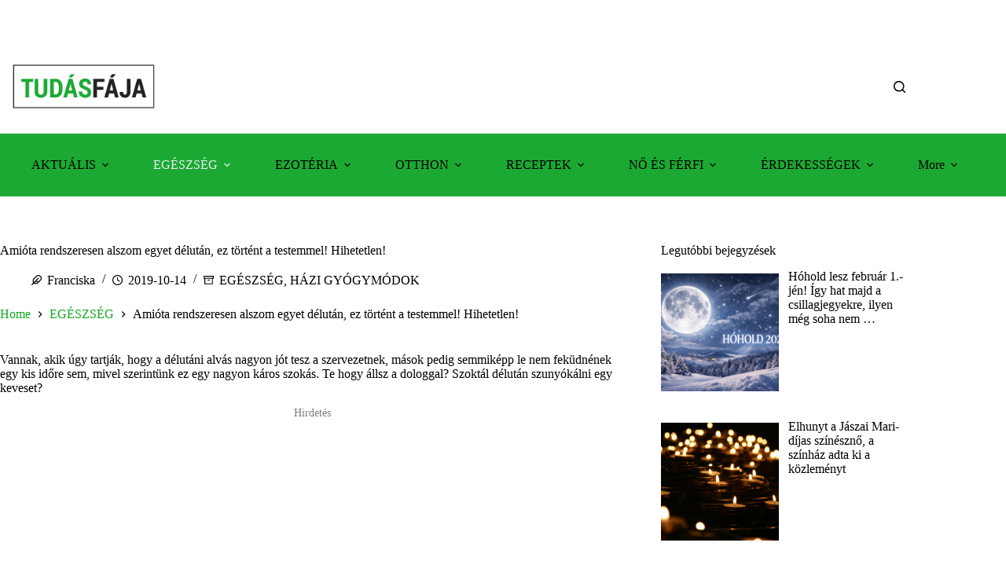

--- FILE ---
content_type: text/html; charset=utf-8
request_url: https://www.google.com/recaptcha/api2/aframe
body_size: 268
content:
<!DOCTYPE HTML><html><head><meta http-equiv="content-type" content="text/html; charset=UTF-8"></head><body><script nonce="gGtHEbAQ6Is5RDtmCHC-fQ">/** Anti-fraud and anti-abuse applications only. See google.com/recaptcha */ try{var clients={'sodar':'https://pagead2.googlesyndication.com/pagead/sodar?'};window.addEventListener("message",function(a){try{if(a.source===window.parent){var b=JSON.parse(a.data);var c=clients[b['id']];if(c){var d=document.createElement('img');d.src=c+b['params']+'&rc='+(localStorage.getItem("rc::a")?sessionStorage.getItem("rc::b"):"");window.document.body.appendChild(d);sessionStorage.setItem("rc::e",parseInt(sessionStorage.getItem("rc::e")||0)+1);localStorage.setItem("rc::h",'1769651381074');}}}catch(b){}});window.parent.postMessage("_grecaptcha_ready", "*");}catch(b){}</script></body></html>